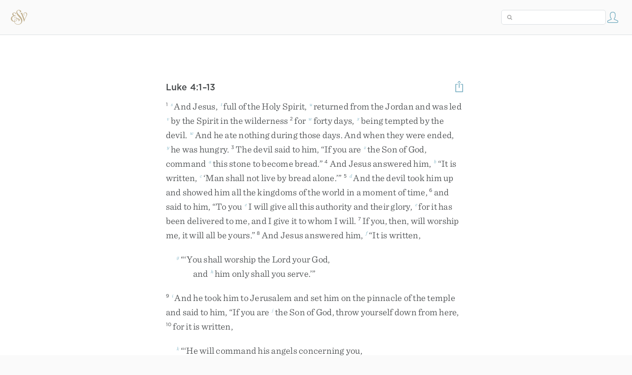

--- FILE ---
content_type: text/html; charset=utf-8
request_url: https://www.esv.org/verses/Luke+4%3A1%E2%80%9313/
body_size: 5698
content:



<!DOCTYPE html>
<html lang="en">
  <head>
    
      <title>
  Luke 4:1–13
   - And Jesus, full of the Holy Spirit, returned from the Jorda…
 | ESV.org</title>
    

    <meta charset="utf-8">
    <meta http-equiv="X-UA-Compatible" content="IE=Edge">

    <meta name="viewport" content="width=device-width,initial-scale=1">
    <meta name="apple-itunes-app" content="app-id=361797273">

    <meta name="twitter:card" content="summary"/>
    <meta name="twitter:site" content="@esvbible"/>
    <meta name="twitter:image" content="https://dch8lckz6x8ar.cloudfront.net/static/img/logo-twitter.6877ff184cb8.png"/>

    <meta property="og:type" content="website"/>
    <meta property="og:site_name" content="ESV Bible"/>
    <meta property="og:image" content="https://dch8lckz6x8ar.cloudfront.net/static/img/logo-facebook.dbab05d37e79.png"/>
    <meta property="og:image:width" content="600"/>
    <meta property="og:image:height" content="530"/>

    
  <meta name="description" content="And Jesus, full of the Holy Spirit, returned from the Jordan and was led by the Spirit in the wilderness for forty days, being tempted by the devil. And he ate nothing during those days. And when the…"/>

<meta name="twitter:title" content="Luke 4:1–13"/>
<meta name="twitter:description" content="And Jesus, full of the Holy Spirit, returned from the Jordan and was led by the Spirit in the wilderness for forty days, being tempted by the devil. And he ate nothing during those days. And when the…"/>

<meta property="og:title" content="Luke 4:1–13"/>
<meta property="og:description" content="And Jesus, full of the Holy Spirit, returned from the Jordan and was led by the Spirit in the wilderness for forty days, being tempted by the devil. And he ate nothing during those days. And when the…"/>

<link rel="canonical" href="https://www.esv.org/verses/Luke+4:1–13/"/>



    <link rel="apple-touch-icon" href="https://dch8lckz6x8ar.cloudfront.net/static/img/apple-touch-icon.a1ed3d10db96.png">
    <link rel="shortcut icon" href="https://dch8lckz6x8ar.cloudfront.net/static/img/favicon.7e14cbe1912e.ico" type="image/x-icon">

    <link rel="stylesheet" href="https://dch8lckz6x8ar.cloudfront.net/static/css/output.7819abd744b0.css" type="text/css">

    
      <script async src="https://www.googletagmanager.com/gtag/js?id=G-6KC6HK8YF3"></script>

      <script>
        window.dataLayer = window.dataLayer || [];

        function gtag () { dataLayer.push(arguments); }

        gtag('js', new Date());
        gtag('config', 'G-6KC6HK8YF3');
        gtag('event', 'collect_user_data', {
          is_logged_in: 'False',
          is_subscriber: 'False'
        });
      </script>
    

    
      <script type="text/javascript">
  !function(f,b,e,v,n,t,s){if(f.fbq)return;n=f.fbq=function(){n.callMethod?
  n.callMethod.apply(n,arguments):n.queue.push(arguments)};if(!f._fbq)f._fbq=n;
  n.push=n;n.loaded=!0;n.version='2.0';n.queue=[];t=b.createElement(e);t.async=!0;
  t.src=v;s=b.getElementsByTagName(e)[0];s.parentNode.insertBefore(t,s)}(window,
  document,'script','https://connect.facebook.net/en_US/fbevents.js');
  fbq('init', '506435969522616');
  fbq('track', 'PageView');
</script>

<noscript>
  <img height="1" width="1" style="display:none" src="https://www.facebook.com/tr?id=506435969522616&ev=PageView&noscript=1"/>
</noscript>

    
  </head>
  <body class="two-columns theme-white font-size-medium line-spacing-medium">
    
      <div class="container">
        <nav class="top-nav">
          <a href="/"><img src="https://dch8lckz6x8ar.cloudfront.net/static/img/logo.15c3f5a870ee.svg" height="30" width="33" alt="ESV logo"></a>

          <div class="top-nav-right-controls">
            <div class="search-form">
              <form class="basic-search" action="/search/" method="GET">
                <input class="search" type="text" name="q" value="">
              </form>
            </div>
            
            <a href="/login/" id="personal-button">
              <span class="account-icon icon large"></span>
            </a>
          </div>
        </nav>

        
  <div class="full-page-container">
    <div class="full-page-content ">
      

      <div class="content-container">
        

        
  <div id="verse-page-container">
    <div id="bible-content">
      
        
          <div id="verse-page-share-header">
            <h2>Luke 4:1–13</h2>
            <a href="#" class="share-icon icon large"></a>
          </div>
        

        <section dir="ltr" data-reference="Luke 4:1–13"><p class="starts-chapter"><span class="verse" data-ref="42004001" data-last-offset="24"><b class="verse-num">1&nbsp;</b><sup class="crossref leading-crossref"><a href="/Lk4.1-13%3BMt4.1-11%3BMk1.12-13" title="For ver. 1-13, see Matt. 4:1-11; Mark 1:12, 13" data-passage="Luke 4:1–13; Matthew 4:1–11; Mark 1:12–13">s</a></sup><u data-offset="5">And</u><u> </u><u data-offset="6">Jesus</u><u>,</u><u> </u><sup class="crossref"><a href="/Lk4.18%3BLk3.22%3BJn1.33%3BJn3.34%3BAc10.38%3BLk1.15%3BAc6.5" title="ver. 18; ch. 3:22; John 1:33; 3:34; Acts 10:38; [ch. 1:15; Acts 6:5]" data-passage="Luke 4:18; Luke 3:22; John 1:33; John 3:34; Acts 10:38; Luke 1:15; Acts 6:5">t</a></sup><u data-offset="7">full</u><u> </u><u data-offset="8">of</u><u> </u><u data-offset="9">the</u><u> </u><u data-offset="10">Holy</u><u> </u><u data-offset="11">Spirit</u><u>,</u><u> </u><sup class="crossref"><a href="/Lk3.3%3BLk3.21" title="ch. 3:3, 21" data-passage="Luke 3:3; Luke 3:21">u</a></sup><u data-offset="12">returned</u><u> </u><u data-offset="13">from</u><u> </u><u data-offset="14">the</u><u> </u><u data-offset="15">Jordan</u><u> </u><u data-offset="16">and</u><u> </u><u data-offset="17">was</u><u> </u><u data-offset="18">led</u><u> </u><sup class="crossref"><a href="/Lk4.14" title="ver. 14" data-passage="Luke 4:14">v</a></sup><u data-offset="19">by</u><u> </u><u data-offset="20">the</u><u> </u><u data-offset="21">Spirit</u><u> </u><u data-offset="22">in</u><u> </u><u data-offset="23">the</u><u> </u><u data-offset="24">wilderness</u></span>
<u> </u><span class="verse" data-ref="42004002" data-last-offset="23"><b class="verse-num">2&nbsp;</b><u data-offset="1">for</u><u> </u><sup class="crossref"><a href="/De9.9%3BDe9.18%3B1K19.8" title="[Deut. 9:9, 18; 1 Kgs. 19:8]" data-passage="Deuteronomy 9:9; Deuteronomy 9:18; 1 Kings 19:8">w</a></sup><u data-offset="2">forty</u><u> </u><u data-offset="3">days</u><u>,</u><u> </u><sup class="crossref"><a href="/Hb2.18%3BHb4.15" title="[Heb. 2:18; 4:15]" data-passage="Hebrews 2:18; Hebrews 4:15">x</a></sup><u data-offset="4">being</u><u> </u><u data-offset="5">tempted</u><u> </u><u data-offset="6">by</u><u> </u><u data-offset="7">the</u><u> </u><u data-offset="8">devil</u><u>.</u><u> </u><sup class="crossref"><a href="/De9.9%3BDe9.18%3B1K19.8" title="[Deut. 9:9, 18; 1 Kgs. 19:8]" data-passage="Deuteronomy 9:9; Deuteronomy 9:18; 1 Kings 19:8">w</a></sup><u data-offset="9">And</u><u> </u><u data-offset="10">he</u><u> </u><u data-offset="11">ate</u><u> </u><u data-offset="12">nothing</u><u> </u><u data-offset="13">during</u><u> </u><u data-offset="14">those</u><u> </u><u data-offset="15">days</u><u>.</u><u> </u><u data-offset="16">And</u><u> </u><u data-offset="17">when</u><u> </u><u data-offset="18">they</u><u> </u><u data-offset="19">were</u><u> </u><u data-offset="20">ended</u><u>,</u><u> </u><sup class="crossref"><a href="/Jn4.6-7" title="[John 4:6, 7]" data-passage="John 4:6–7">y</a></sup><u data-offset="21">he</u><u> </u><u data-offset="22">was</u><u> </u><u data-offset="23">hungry</u><u>.</u></span>
<u> </u><span class="verse" data-ref="42004003" data-last-offset="18"><b class="verse-num">3&nbsp;</b><u data-offset="1">The</u><u> </u><u data-offset="2">devil</u><u> </u><u data-offset="3">said</u><u> </u><u data-offset="4">to</u><u> </u><u data-offset="5">him</u><u>,</u><u> </u><u>“</u><u data-offset="6">If</u><u> </u><u data-offset="7">you</u><u> </u><u data-offset="8">are</u><u> </u><sup class="crossref"><a href="/Mt14.33" title="See Matt. 14:33" data-passage="Matthew 14:33">z</a></sup><u data-offset="9">the</u><u> </u><u data-offset="10">Son</u><u> </u><u data-offset="11">of</u><u> </u><u data-offset="12">God</u><u>,</u><u> </u><u data-offset="13">command</u><u> </u><sup class="crossref"><a href="/Lk3.8" title="[ch. 3:8]" data-passage="Luke 3:8">a</a></sup><u data-offset="14">this</u><u> </u><u data-offset="15">stone</u><u> </u><u data-offset="16">to</u><u> </u><u data-offset="17">become</u><u> </u><u data-offset="18">bread</u><u>.</u><u>”</u></span>
<u> </u><span class="verse" data-ref="42004004" data-last-offset="14"><b class="verse-num">4&nbsp;</b><u data-offset="1">And</u><u> </u><u data-offset="2">Jesus</u><u> </u><u data-offset="3">answered</u><u> </u><u data-offset="4">him</u><u>,</u><u> </u><span class="woc"><sup class="crossref"><a href="/Lk4.8%3BLk4.10%3BEp6.17" title="ver. 8, 10; Eph. 6:17" data-passage="Luke 4:8; Luke 4:10; Ephesians 6:17">b</a></sup><u>“</u><u data-offset="5">It</u><u> </u><u data-offset="6">is</u><u> </u><u data-offset="7">written</u><u>,</u><u> </u><sup class="crossref"><a href="/De8.3%3BJn4.34" title="Cited from Deut. 8:3; [John 4:34]" data-passage="Deuteronomy 8:3; John 4:34">c</a></sup><u>‘</u><u data-offset="8">Man</u><u> </u><u data-offset="9">shall</u><u> </u><u data-offset="10">not</u><u> </u><u data-offset="11">live</u><u> </u><u data-offset="12">by</u><u> </u><u data-offset="13">bread</u><u> </u><u data-offset="14">alone</u><u>.</u><u>’</u><u>”</u></span></span>
<u> </u><span class="verse" data-ref="42004005" data-last-offset="20"><b class="verse-num">5&nbsp;</b><sup class="crossref"><a href="/Mt4.8" title="Matt. 4:8" data-passage="Matthew 4:8">d</a></sup><u data-offset="1">And</u><u> </u><u data-offset="2">the</u><u> </u><u data-offset="3">devil</u><u> </u><u data-offset="4">took</u><u> </u><u data-offset="5">him</u><u> </u><u data-offset="6">up</u><u> </u><u data-offset="7">and</u><u> </u><u data-offset="8">showed</u><u> </u><u data-offset="9">him</u><u> </u><u data-offset="10">all</u><u> </u><u data-offset="11">the</u><u> </u><u data-offset="12">kingdoms</u><u> </u><u data-offset="13">of</u><u> </u><u data-offset="14">the</u><u> </u><u data-offset="15">world</u><u> </u><u data-offset="16">in</u><u> </u><u data-offset="17">a</u><u> </u><u data-offset="18">moment</u><u> </u><u data-offset="19">of</u><u> </u><u data-offset="20">time</u><u>,</u></span>
<u> </u><span class="verse" data-ref="42004006" data-last-offset="30"><b class="verse-num">6&nbsp;</b><u data-offset="1">and</u><u> </u><u data-offset="2">said</u><u> </u><u data-offset="3">to</u><u> </u><u data-offset="4">him</u><u>,</u><u> </u><u>“</u><u data-offset="5">To</u><u> </u><u data-offset="6">you</u><u> </u><sup class="crossref"><a href="/Rv13.2" title="Rev. 13:2" data-passage="Revelation 13:2">e</a></sup><u data-offset="7">I</u><u> </u><u data-offset="8">will</u><u> </u><u data-offset="9">give</u><u> </u><u data-offset="10">all</u><u> </u><u data-offset="11">this</u><u> </u><u data-offset="12">authority</u><u> </u><u data-offset="13">and</u><u> </u><u data-offset="14">their</u><u> </u><u data-offset="15">glory</u><u>,</u><u> </u><sup class="crossref"><a href="/Rv13.2" title="Rev. 13:2" data-passage="Revelation 13:2">e</a></sup><u data-offset="16">for</u><u> </u><u data-offset="17">it</u><u> </u><u data-offset="18">has</u><u> </u><u data-offset="19">been</u><u> </u><u data-offset="20">delivered</u><u> </u><u data-offset="21">to</u><u> </u><u data-offset="22">me</u><u>,</u><u> </u><u data-offset="23">and</u><u> </u><u data-offset="24">I</u><u> </u><u data-offset="25">give</u><u> </u><u data-offset="26">it</u><u> </u><u data-offset="27">to</u><u> </u><u data-offset="28">whom</u><u> </u><u data-offset="29">I</u><u> </u><u data-offset="30">will</u><u>.</u></span>
<u> </u><span class="verse" data-ref="42004007" data-last-offset="11"><b class="verse-num">7&nbsp;</b><u data-offset="1">If</u><u> </u><u data-offset="2">you</u><u>,</u><u> </u><u data-offset="3">then</u><u>,</u><u> </u><u data-offset="4">will</u><u> </u><u data-offset="5">worship</u><u> </u><u data-offset="6">me</u><u>,</u><u> </u><u data-offset="7">it</u><u> </u><u data-offset="8">will</u><u> </u><u data-offset="9">all</u><u> </u><u data-offset="10">be</u><u> </u><u data-offset="11">yours</u><u>.</u><u>”</u></span>
<u> </u><span class="verse" data-ref="42004008" data-last-offset="20"><b class="verse-num">8&nbsp;</b><u data-offset="1">And</u><u> </u><u data-offset="2">Jesus</u><u> </u><u data-offset="3">answered</u><u> </u><u data-offset="4">him</u><u>,</u><u> </u><span class="woc"><sup class="crossref"><a href="/Lk4.4%3BLk4.12" title="ver. 4; [ver. 12]" data-passage="Luke 4:4; Luke 4:12">f</a></sup><u>“</u><u data-offset="5">It</u><u> </u><u data-offset="6">is</u><u> </u><u data-offset="7">written</u><u>,</u></span></span>
</p>
<section class="line-group"><p class="line"><span class="verse" data-ref="42004008" data-last-offset="20">	<span class="woc"><sup class="crossref leading-crossref"><a href="/De6.13" title="Cited from Deut. 6:13" data-passage="Deuteronomy 6:13">g</a></sup><u>“</u><u>‘</u><u data-offset="8">You</u><u> </u><u data-offset="9">shall</u><u> </u><u data-offset="10">worship</u><u> </u><u data-offset="11">the</u><u> </u><u data-offset="12">Lord</u><u> </u><u data-offset="13">your</u><u> </u><u data-offset="14">God</u><u>,</u></span></span>
</p>
<p class="line indent"><span class="verse" data-ref="42004008" data-last-offset="20"><span class="woc">		<u data-offset="15">and</u><u> </u><sup class="crossref"><a href="/1S7.3" title="1 Sam. 7:3" data-passage="1 Samuel 7:3">h</a></sup><u data-offset="16">him</u><u> </u><u data-offset="17">only</u><u> </u><u data-offset="18">shall</u><u> </u><u data-offset="19">you</u><u> </u><u data-offset="20">serve</u><u>.</u><u>’</u><u>”</u></span></span>
</p>
</section>
<p class="same-paragraph"><span class="verse" data-ref="42004009" data-last-offset="31"><b class="verse-num">9&nbsp;</b><sup class="crossref leading-crossref"><a href="/Mt4.5" title="Matt. 4:5" data-passage="Matthew 4:5">i</a></sup><u data-offset="1">And</u><u> </u><u data-offset="2">he</u><u> </u><u data-offset="3">took</u><u> </u><u data-offset="4">him</u><u> </u><u data-offset="5">to</u><u> </u><u data-offset="6">Jerusalem</u><u> </u><u data-offset="7">and</u><u> </u><u data-offset="8">set</u><u> </u><u data-offset="9">him</u><u> </u><u data-offset="10">on</u><u> </u><u data-offset="11">the</u><u> </u><u data-offset="12">pinnacle</u><u> </u><u data-offset="13">of</u><u> </u><u data-offset="14">the</u><u> </u><u data-offset="15">temple</u><u> </u><u data-offset="16">and</u><u> </u><u data-offset="17">said</u><u> </u><u data-offset="18">to</u><u> </u><u data-offset="19">him</u><u>,</u><u> </u><u>“</u><u data-offset="20">If</u><u> </u><u data-offset="21">you</u><u> </u><u data-offset="22">are</u><u> </u><sup class="crossref"><a href="/Lk4.3" title="ver. 3" data-passage="Luke 4:3">j</a></sup><u data-offset="23">the</u><u> </u><u data-offset="24">Son</u><u> </u><u data-offset="25">of</u><u> </u><u data-offset="26">God</u><u>,</u><u> </u><u data-offset="27">throw</u><u> </u><u data-offset="28">yourself</u><u> </u><u data-offset="29">down</u><u> </u><u data-offset="30">from</u><u> </u><u data-offset="31">here</u><u>,</u></span>
<u> </u><span class="verse" data-ref="42004010" data-last-offset="14"><b class="verse-num">10&nbsp;</b><u data-offset="1">for</u><u> </u><u data-offset="2">it</u><u> </u><u data-offset="3">is</u><u> </u><u data-offset="4">written</u><u>,</u></span>
</p>
<section class="line-group"><p class="line"><span class="verse" data-ref="42004010" data-last-offset="14">	<sup class="crossref leading-crossref"><a href="/Ps91.11-12" title="Cited from Ps. 91:11, 12" data-passage="Psalm 91:11–12">k</a></sup><u>“</u><u>‘</u><u data-offset="5">He</u><u> </u><u data-offset="6">will</u><u> </u><u data-offset="7">command</u><u> </u><u data-offset="8">his</u><u> </u><u data-offset="9">angels</u><u> </u><u data-offset="10">concerning</u><u> </u><u data-offset="11">you</u><u>,</u></span>
</p>
<p class="line indent"><span class="verse" data-ref="42004010" data-last-offset="14">		<u data-offset="12">to</u><u> </u><u data-offset="13">guard</u><u> </u><u data-offset="14">you</u><u>,</u><u>’</u></span>
</p>
</section>
<p class="same-paragraph"><span class="verse" data-ref="42004011" data-last-offset="17"><b class="verse-num">11&nbsp;</b><u data-offset="1">and</u></span>
</p>
<section class="line-group"><p class="line"><span class="verse" data-ref="42004011" data-last-offset="17">	<sup class="crossref leading-crossref"><a href="/Lk4.10" title="[See ver. 10 above]" data-passage="Luke 4:10">k</a></sup><u>“</u><u>‘</u><u data-offset="2">On</u><u> </u><u data-offset="3">their</u><u> </u><u data-offset="4">hands</u><u> </u><u data-offset="5">they</u><u> </u><u data-offset="6">will</u><u> </u><u data-offset="7">bear</u><u> </u><u data-offset="8">you</u><u> </u><u data-offset="9">up</u><u>,</u></span>
</p>
<p class="line indent"><span class="verse" data-ref="42004011" data-last-offset="17">		<u data-offset="10">lest</u><u> </u><u data-offset="11">you</u><u> </u><u data-offset="12">strike</u><u> </u><u data-offset="13">your</u><u> </u><u data-offset="14">foot</u><u> </u><u data-offset="15">against</u><u> </u><u data-offset="16">a</u><u> </u><u data-offset="17">stone</u><u>.</u><u>’</u><u>”</u></span>
</p>
</section>
<p class="same-paragraph"><span class="verse" data-ref="42004012" data-last-offset="18"><b class="verse-num">12&nbsp;</b><u data-offset="1">And</u><u> </u><u data-offset="2">Jesus</u><u> </u><u data-offset="3">answered</u><u> </u><u data-offset="4">him</u><u>,</u><u> </u><span class="woc"><u>“</u><u data-offset="5">It</u><u> </u><u data-offset="6">is</u><u> </u><u data-offset="7">said</u><u>,</u><u> </u><sup class="crossref"><a href="/De6.16" title="Cited from Deut. 6:16" data-passage="Deuteronomy 6:16">l</a></sup><u>‘</u><u data-offset="8">You</u><u> </u><u data-offset="9">shall</u><u> </u><u data-offset="10">not</u><u> </u><sup class="crossref"><a href="/Is7.12" title="[Isa. 7:12]" data-passage="Isaiah 7:12">m</a></sup><u data-offset="11">put</u><u> </u><u data-offset="12">the</u><u> </u><u data-offset="13">Lord</u><u> </u><u data-offset="14">your</u><u> </u><u data-offset="15">God</u><u> </u><u data-offset="16">to</u><u> </u><u data-offset="17">the</u><u> </u><u data-offset="18">test</u><u>.</u><u>’</u><u>”</u></span></span>
<u> </u><span class="verse" data-ref="42004013" data-last-offset="16"><b class="verse-num">13&nbsp;</b><u data-offset="1">And</u><u> </u><u data-offset="2">when</u><u> </u><u data-offset="3">the</u><u> </u><u data-offset="4">devil</u><u> </u><u data-offset="5">had</u><u> </u><u data-offset="6">ended</u><u> </u><u data-offset="7">every</u><u> </u><u data-offset="8">temptation</u><u>,</u><u> </u><u data-offset="9">he</u><u> </u><u data-offset="10">departed</u><u> </u><u data-offset="11">from</u><u> </u><u data-offset="12">him</u><u> </u><sup class="crossref"><a href="/Lk22.53%3BJn14.30" title="[ch. 22:53; John 14:30]" data-passage="Luke 22:53; John 14:30">n</a></sup><u data-offset="13">until</u><u> </u><u data-offset="14">an</u><u> </u><u data-offset="15">opportune</u><u> </u><u data-offset="16">time</u><u>.</u></span>
</p>
</section>

        <a href="/Luke 4:1–13/" class="button read-in-context-link">Read in Context</a>
      
    </div>

    <hr>

    

    <h3>Download the Free ESV Bible App</h3>

    <p>
      Go deeper into God&rsquo;s Word with the ESV Bible app, featuring
      interactive reading plans, personal bookmarks and notes, streaming
      audio, powerful search tools, a free study Bible, and more.
    </p>

    <p id="verse-page-app-row">
      <strong>Available for:</strong>

      <a class="verse-page-app-link" href="https://apps.apple.com/us/app/esv-bible/id361797273" data-os="ios">
        <img src="https://dch8lckz6x8ar.cloudfront.net/static/img/ios.45a182b31462.svg">
        <span>iOS</span>
      </a>

      <a class="verse-page-app-link" href="https://play.google.com/store/apps/details?id=com.subsplash.esv" data-os="android">
        <img src="https://dch8lckz6x8ar.cloudfront.net/static/img/android.a32d4c101283.svg">
        <span>Android</span>
      </a>
    </p>

    <div id="tooltip">
  <div class="tooltip-header">
    <span class="tooltip-designator"><strong><em>2</em></strong></span>
    <small class="tooltip-view-all"><strong><a href="#">View All</a></strong></small>
    <span class="tooltip-reference"><strong>Leviticus 19:27</strong></span>
    <span class="tooltip-close"><a class="icon medium close-icon" href="#"></a></span>
  </div>
  <div class="tooltip-content"></div>
</div>

  </div>

  <div id="verse-page-share-options" class="verse-menu">
    <a href="#" class="share-option facebook-icon icon large" data-service="facebook"></a>
    <a href="#" class="share-option twitter-icon icon large" data-service="twitter"></a>
    <a href="#" class="share-option email-icon icon large" data-service="email"></a>
  </div>

  <input type="hidden" id="js-passage" value="Luke 4:1–13">

      </div>
    </div>
  </div>

  <footer class="general-footer full-page-footer">
  <p class="left"><strong>&copy; 2001 &ndash; 2025 Crossway</strong></p>
  <nav class="right">
    <ul>
      

      <li><strong><a href="/about/">About</a></strong></li>
      <li><strong><a href="/resources/">Developer Resources</a></strong></li>
      <li><strong><a href="/help/">Help</a></strong></li>
      <li><strong><a href="#" class="open-chat">Live Chat</a></strong></li>
    </ul>
  </nav>
</footer>


      </div>

      
    

    <script type="text/javascript">
      var USER_KEY = 'unauthed';
      var SETTINGS_JSON = {"audio_master_volume": 100, "audio_music": "no-music", "audio_music_volume": 24, "audio_speed": 1, "audio_voice": "david-cochran-heath", "audio_voice_volume": 100, "book_illustrations": true, "column_layout": "two-columns", "copy_modal_headings": true, "copy_modal_verse_numbers": true, "copy_modal_footnotes": false, "copy_modal_crossrefs": false, "font_size": "medium", "greek_tools_source": "grc-esv", "greek_tools_form_translit": false, "greek_tools_lemma": false, "greek_tools_parse_code": false, "greek_tools_lemma_translit": false, "greek_tools_strong": false, "hebrew_tools_source": "hbo-esv", "hebrew_tools_gloss": true, "hebrew_tools_lemma": false, "hebrew_tools_lemma_translit": false, "hebrew_tools_parse_code": false, "hebrew_tools_segments": false, "hebrew_tools_surface_form_translit": false, "hebrew_tools_word_transliteration": false, "infinite_scroll": true, "justified_text": false, "line_spacing": "medium", "one_verse_per_line": false, "serif_font": true, "show_woc": false, "show_headings": true, "show_crossrefs": true, "show_footnotes": true, "show_highlights": true, "show_notes": true, "show_verse_numbers": true, "thgnt_source": "gnt-esv", "thgnt_form_translit": false, "thgnt_lemma": false, "thgnt_parse_code": false, "thgnt_lemma_translit": false, "thgnt_strong": false, "text_follows_audio": true, "tour_seen": false, "zephyr_theme": "white"};
    </script>

    <script src="https://dch8lckz6x8ar.cloudfront.net/static/js/output.1653174bf20e.js"></script>

    

    <script type="text/javascript">
      
  $('body').addClass('not-bible');

  function apply_theme () {
    var $body = $('body');

    if ($body.hasClass('theme-auto')) {
      var is_dark = window.matchMedia('(prefers-color-scheme: dark)').matches;

      $body.removeClass(['theme-white', 'theme-black']);

      $body.addClass(is_dark ? 'theme-black' : 'theme-white');
    }
  }

  apply_theme();

  $(window.matchMedia('(prefers-color-scheme: dark)')).on('change', apply_theme);

  

    </script>

    <script src="https://dch8lckz6x8ar.cloudfront.net/static/js/output.f302a0f4c29d.js"></script>

    
      <link rel="stylesheet" type="text/css" href="https://cdn.fonts.net/t/1.css?apiType=css&projectid=e3e3b7d2-49b2-43d3-87bf-b510ed97915a">
    
  </body>
</html>


--- FILE ---
content_type: image/svg+xml
request_url: https://dch8lckz6x8ar.cloudfront.net/static/img/android.a32d4c101283.svg
body_size: 669
content:
<svg width="14" height="16" viewBox="0 0 14 16" fill="none" xmlns="http://www.w3.org/2000/svg">
<path fill-rule="evenodd" clip-rule="evenodd" d="M9.19118 1.33952L9.36903 1.07799L9.54688 0.820228L9.94318 0.240736C9.99248 0.169239 9.97218 0.0732828 9.89872 0.0262463C9.82622 -0.0217303 9.72667 -0.00197367 9.6793 0.0695195L9.07422 0.950991L8.89251 1.21628C8.31739 0.998971 7.67655 0.877614 6.99994 0.877614C6.3243 0.877614 5.68249 0.998971 5.10737 1.21628L4.92662 0.950991L4.7478 0.690408L4.32251 0.0695195C4.27321 -0.00197367 4.17462 -0.0207903 4.10116 0.0262463C4.02867 0.0732828 4.00837 0.169239 4.0567 0.240736L4.453 0.820228L4.63085 1.07799L4.80966 1.33952C3.45935 1.95194 2.54593 3.11187 2.54593 4.43925H11.4539C11.4539 3.11187 10.5405 1.95194 9.19118 1.33952ZM4.61353 2.73722C4.61353 2.99404 4.82714 3.20194 5.09102 3.20194C5.35489 3.20194 5.56851 2.99404 5.56851 2.73722C5.56851 2.4804 5.35489 2.27344 5.09102 2.27344C4.82714 2.27344 4.61353 2.4804 4.61353 2.73722ZM8.4314 2.73722C8.4314 2.99404 8.64501 3.20194 8.90889 3.20194C9.17276 3.20194 9.38638 2.99404 9.38638 2.73722C9.38638 2.4804 9.17276 2.27344 8.90889 2.27344C8.64501 2.27344 8.4314 2.4804 8.4314 2.73722ZM2.54593 5.05859H2.61456H11.4539V11.8714C11.4539 12.4123 11.0035 12.8526 10.4468 12.8526H9.71893C9.74406 12.9344 9.75856 13.0201 9.75856 13.1104V15.0718C9.75856 15.5845 9.33037 16.0003 8.80262 16.0003C8.27583 16.0003 7.8486 15.5845 7.8486 15.0718V13.1104C7.8486 13.0201 7.86213 12.9344 7.88629 12.8526H6.11358C6.13775 12.9344 6.15225 13.0201 6.15225 13.1104V15.0718C6.15225 15.5845 5.72405 16.0003 5.19726 16.0003C4.67048 16.0003 4.24228 15.5845 4.24228 15.0718V13.1104C4.24228 13.0201 4.25582 12.9344 4.28095 12.8526H3.55408C2.99732 12.8526 2.54593 12.4123 2.54593 11.8714V5.05859ZM0.954982 5.05859C0.427229 5.05859 0 5.4744 0 5.9871V9.96172C0 10.4744 0.427229 10.8902 0.954982 10.8902C1.48177 10.8902 1.909 10.4744 1.909 9.96172V5.9871C1.909 5.4744 1.48177 5.05859 0.954982 5.05859ZM12.0911 5.9871C12.0911 5.4744 12.5183 5.05859 13.046 5.05859C13.5728 5.05859 14.0001 5.4744 14.0001 5.9871V9.96172C14.0001 10.4744 13.5728 10.8902 13.046 10.8902C12.5183 10.8902 12.0911 10.4744 12.0911 9.96172V5.9871Z" fill="#9A9FA3"/>
</svg>
